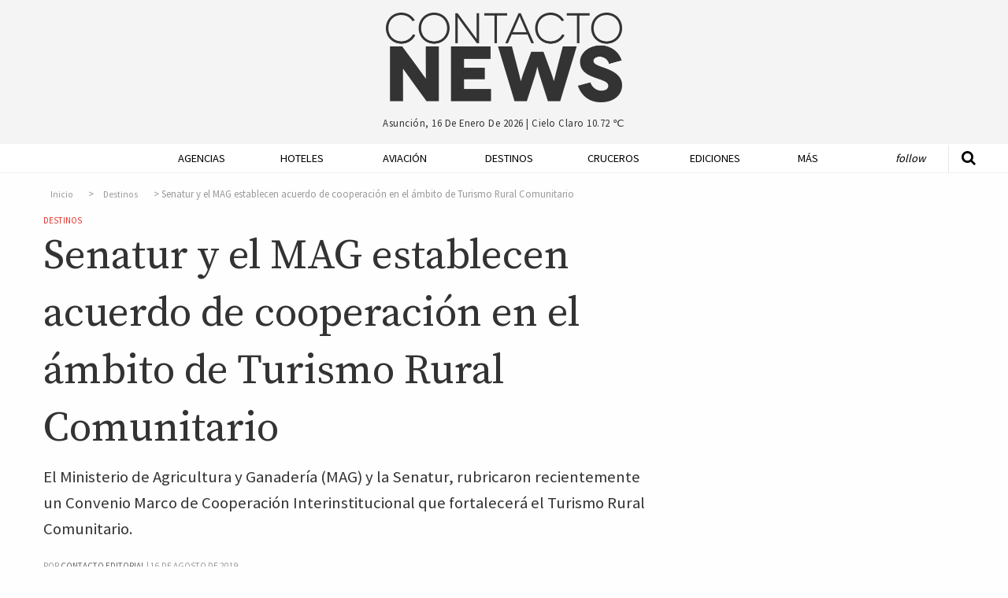

--- FILE ---
content_type: text/html; charset=UTF-8
request_url: https://contactonews.co/noticias/7857-senatur-y-mag-establecen-acuerdo-cooperacion-ambito-turismo-rural-comunitario
body_size: 10138
content:
<!DOCTYPE html>
<html lang="es">
<head>
  <meta charset="UTF-8">
  <meta name="viewport" content="width=device-width">
  <meta charset="utf-8">
  <link rel="canonical" href="https://contactonews.co/noticias/7857-senatur-y-mag-establecen-acuerdo-cooperacion-ambito-turismo-rural-comunitario" />
  <meta name="csrf-token" content="SVI1txFm0my9DbWv1WWQXfe2xHuG3VkmvagECo8w">
  <meta name="ROBOTS" content="INDEX,FOLLOW" />
    <title>Senatur y el MAG establecen acuerdo de cooperación en el ámbito de Turismo Rural Comunitario  - Destinos - Contacto News</title>
  <meta name="description" content="El Ministerio de Agricultura y Ganadería (MAG) y la Senatur, rubricaron recientemente un Convenio Marco de Cooperación Interinstitucional que fortalecerá el Turismo Rural Comunitario.
" />

  <meta name="keywords" content="Senatur, Sofia Montiel, MAG">

  <!-- Open Graph data -->
  <meta property="fb:app_id"             content="563415912195060" />
  <meta property="og:url"                content="https://contactonews.co/noticias/7857-senatur-y-mag-establecen-acuerdo-cooperacion-ambito-turismo-rural-comunitario" />
  <meta property="og:type"               content="article" />
  <meta property="og:title"              content="Senatur y el MAG establecen acuerdo de cooperación en el ámbito de Turismo Rural Comunitario " />
  <meta property="og:description"        content="El Ministerio de Agricultura y Ganadería (MAG) y la Senatur, rubricaron recientemente un Convenio Marco de Cooperación Interinstitucional que fortalecerá el Turismo Rural Comunitario.
 " />
    <meta property="og:image"              content="https://contactonews.co/storage/images/thumb-medium-Firma_con_el_MAG__6_.jpeg" />
  
  <!-- Twitter Card data -->
  <meta name="twitter:card" content="summary_large_image">
  <meta name="twitter:site" content="@contactoeditor">
  <meta name="twitter:creator" content="@rocioevelina">
  <meta name="twitter:title" content="Senatur y el MAG establecen acuerdo de cooperación en el ámbito de Turismo Rural Comunitario ">
  <meta name="twitter:description" content="El Ministerio de Agricultura y Ganadería (MAG) y la Senatur, rubricaron recientemente un Convenio Marco de Cooperación Interinstitucional que fortalecerá el Turismo Rural Comunitario.
 ">
    <meta property="twitter:image"              content="https://contactonews.co/photos/shares/Senatur/Sofia Montiel/Firma_con_el_MAG__6_.jpeg" />
  

  
  <script>
    window.googletag = window.googletag || {cmd: []};
    googletag.cmd.push(function() {
      var adSlot = googletag.defineSlot('/21787765084/Artículo/posicion-flotante', [[300, 600], [300, 250]], 'div-gpt-ad-1596294942308-0').addService(googletag.pubads());
      googletag.defineSlot('/21787765084/Artículo/posicion-relacionadas', [728, 90], 'div-gpt-ad-1575851557040-0').addService(googletag.pubads());
      googletag.defineOutOfPageSlot('/21787765084/Artículo/popup', 'div-gpt-ad-1603049750813-0').addService(googletag.pubads());
      googletag.pubads().enableSingleRequest();
      googletag.pubads().setTargeting('categoria', 'destinos');
      var mapping = googletag.sizeMapping()
        .addSize([1024, 768], [300, 600])
        .addSize([640, 480], [300, 250])
        .build();
      adSlot.defineSizeMapping(mapping);
      googletag.enableServices();
    });
  </script>
  <meta name="facebook-domain-verification" content="xlt4gimhq8pn3avnhu78m1hx7wiedz" />
  <link rel="shortcut icon" href="https://contactonews.co/img/favicon.jpg" type="image/jpeg" sizes="16x16">
  <link rel="stylesheet" href="https://contactonews.co/css/foundation.min.css" media="screen">

  <script async src="https://securepubads.g.doubleclick.net/tag/js/gpt.js"></script>

<!-- Include a polyfill for ES6 Promises (optional) for IE11 and Android browser -->

  	<link rel="stylesheet" type="text/css" href="https://contactonews.co/css/article.css?v=202101131347" lazyload="1">
    <script type="application/ld+json">
  {
    "@context": "http://schema.org",
    "@type": "NewsArticle",
    "mainEntityOfPage": {
      "@type": "WebPage",
      "@id": "https://contactonews.co/destinos"
    },
    "url": "https://contactonews.co/noticias/7857-senatur-y-mag-establecen-acuerdo-cooperacion-ambito-turismo-rural-comunitario",
    "headline": "Senatur y el MAG establecen acuerdo de cooperación en el ámbito de Turismo Rural Comunitario ",
          "image": {
        "@type": "ImageObject",
        "url": "https://contactonews.co/photos/shares/Senatur/Sofia Montiel/Firma_con_el_MAG__6_.jpeg",
        "height": 853,
        "width": 1280
      },
        "datePublished": "2019-08-16 16:06:10",
    "dateModified": "2026-01-16 13:49:33",
    "author": {
      "@type": "Organization",
      "name": "Contacto Editorial"
    },
     "publisher": {
      "@type": "Organization",
      "name": "Contacto News",
      "logo": {
        "@type": "ImageObject",
        "url": "https://contactonews.co/img/big-logo.png"
      }
    },
    "description": "El Ministerio de Agricultura y Ganadería (MAG) y la Senatur, rubricaron recientemente un Convenio Marco de Cooperación Interinstitucional que fortalecerá el Turismo Rural Comunitario.
 "
  }
</script>
  <script type="text/javascript">
  function getDiv(id, wantClass) {
    return wantClass == true ? '.' + id : '#' + id;
  }
  function printBanner(section, position, divId, wantClass = false){
    
    var div = getDiv(divId, wantClass);

    document.addEventListener("DOMContentLoaded", function(event) {
      $.ajax({
        url: '/api/banners/' + section + '/' + position,
        type: 'GET',
        dataType: 'json',
      })
      .done(function(response) {
        if(response != false){
          if(response.analytics !== undefined){
            $(div).append(response.script);
          } else {
            var image = response.image;
            var mobileImage = response.image;

            if(response.mobile_image){
              mobileImage = response.mobile_image;  
            }
            
            var anchor = '<a href="' + response.url + '"onclick="setClick(' + response.id + ')"target="_blank"> <picture> <source srcset="/storage/' + mobileImage + '" media="(max-width: 400px)"> <source srcset="/storage/' + image + '"> <img src="/storage/' + image + '" alt="' + response.title + '"/> </picture> </a>';
            $(div).append(anchor);
          }
        }
      });
    });
  }

  function setClick(banner){
    $.ajax({
      url: '/api/banners/click/' + banner,
      type: 'POST',
      dataType: 'json',
      data: {param1: 'value1'},
    })
    .done(function(response) {
      console.log(response);
    });
  }

  </script>
  <!-- Google tag (gtag.js) -->
  <script async src="https://www.googletagmanager.com/gtag/js?id=G-1QVFQ3QCXH"></script>
  <script>
    window.dataLayer = window.dataLayer || [];
    function gtag(){dataLayer.push(arguments);}
    gtag('js', new Date());

    gtag('config', 'G-1QVFQ3QCXH');
  </script>
 </head>
<body>

<!-- Google Tag Manager (noscript) -->
<noscript><iframe src="https://www.googletagmanager.com/ns.html?id=GTM-NZM7FZ7"
height="0" width="0" style="display:none;visibility:hidden"></iframe></noscript>
<!-- End Google Tag Manager (noscript) -->

  <header id="header" class="hide-mobile">
    <div class="row">
      <div class="small-offset-4 large-offset-4 small-4 big-logo">
        <a href="https://contactonews.co"><img src="https://contactonews.co/img/big-logo.png" alt="Logo Contacto News"></a>
      </div>

      <div class="small-offset-4 large-offset-4 small-4 weather-info">
        <p>Asunción, 16 de enero de 2026 | <span class="weather">cielo claro 10.72 ℃</span></p>
      </div>

      
    </div>
  </header>

  <div class="top-bar-container hide-for-large" data-sticky-container>
  <div class="sticky sticky-topbar" data-sticky data-top-anchor="header:bottom" data-options="marginTop: 0; stickyOn: small;">

  <div class="top-bar">
    <div class="top-bar-title">
      <span data-responsive-toggle="responsive-menu" data-hide-for="large">
        <button class="fa fa-bars button-toggle" type="button" data-toggle></button>
      </span>
      <a class="go-home show-for-small-only" href="https://contactonews.co" ><img src="https://contactonews.co/img/medium-logo.png" alt="Logo Contacto News"></a>
      <a class="go-home show-for-medium-only" href="https://contactonews.co" ><img class="small-logo" src="https://contactonews.co/img/medium-logo.png" alt="Logo Contacto News"></a>
    </div>
    <div id="responsive-menu">
      <div class="row">
        <div class="small-12 columns">
            <ul class="vertical medium-horizontal menu" data-responsive-menu="drilldown medium-dropdown">
              <li><a href="https://contactonews.co/agencias-de-viajes-y-operadores">Agencias</a></li>
              <li><a href="https://contactonews.co/hoteles">Hoteles</a></li>
              <li><a href="https://contactonews.co/aviacion">Aviación</a></li>
              <li><a href="https://contactonews.co/destinos">Destinos</a></li>
              <li><a href="https://contactonews.co/cruceros">Cruceros</a></li>
              <li><a href="https://contactonews.co/ediciones">Ediciones</a></li>
              <li>
                <a href="#">Más</a>
                <ul class="vertical menu">
                                      <li><a href="https://contactonews.co/archivo" class="submenu-item">Archivo</a></li>
                                      <li><a href="https://contactonews.co/asociaciones" class="submenu-item">Asociaciones</a></li>
                                      <li><a href="https://contactonews.co/rent-a-car" class="submenu-item">Rent a Car</a></li>
                                      <li><a href="https://contactonews.co/transporte" class="submenu-item">Transporte</a></li>
                                      <li><a href="https://contactonews.co/bolsa-de-trabajo" class="submenu-item">Bolsa de Trabajo</a></li>
                                      <li><a href="https://contactonews.co/tecnologia" class="submenu-item">Tecnología</a></li>
                                      <li><a href="https://contactonews.co/asistencia-al-viajero" class="submenu-item">Asistencia al Viajero</a></li>
                                      <li><a href="https://contactonews.co/eventos" class="submenu-item">Eventos</a></li>
                                      <li><a href="https://contactonews.co/carta-de-lectores" class="submenu-item">Carta de Lectores</a></li>
                                  </ul>
              </li>
              <li class="follow">
                <a href="#">Follow</a>
                <ul class="vertical menu">
                  <li><a href="https://twitter.com/contactonewspy" target="_blank" title="Siguenos en Twitter"><i class="fa fa-twitter" aria-hidden="true"></i> Siguenos en Twitter</a></li>
                  <li><a href="https://www.facebook.com/contactonews/" target="_blank" title="Siguenos en Facebook"><i class="fa fa-facebook-official" aria-hidden="true"></i> Siguenos en Facebook</a></li>
                  <li><a href="https://www.instagram.com/contactonews/" target="_blank" title="Siguenos en Instagram"><i class="fa fa-instagram" aria-hidden="true"></i> Siguenos en Instagram</a></li>
                  <li><a href="https://www.youtube.com/channel/UC3tWN3KpjKvT9zExpTnRKjw" target="_blank" title="Siguenos en Youtube"><i class="fa fa-youtube" aria-hidden="true"></i> Suscribite a Nuestro Canal</a></li>
                  <li><a href="#" data-open="subscriptionModal"><i class="fa fa-envelope" aria-hidden="true"></i> Newsletter Sign Up</a></li>
                </ul>
              </li>
            </ul>
        </div>

        <div class="small-12 columns top-bar-form">
            <form method="GET" action="https://contactonews.co/buscar" accept-charset="UTF-8">
              <div class="row">
                <div class="small-8 medium-8 columns">
                  <input type="text" value="" name="query" placeholder="Buscar">
                </div>
                <div class="small-4 medium-4 columns">
                  <button type="submit" class="button">Buscar</button>
                </div>
              </div>
            </form>
            <p>Asunción, 16 de enero de 2026 | <span class="weather">cielo claro 10.72 ℃</span></p>
        </div>
      </div>
    </div>
  </div>
</div>
</div>  <div class="show-for-large" data-sticky-container>
    <div class="menu-container" data-sticky data-options="marginTop:0;" data-top-anchor="header:bottom" style="width:100%">
        <div class="row">
          <div class="small-12 large 12 columns">
            <div class="mobile-menu-button">
                  <a id="mmt" href="#"><i class="fa fa-bars" aria-hidden="true"></i>&nbsp;</a>
                </div>
            <nav class="js-nav">

              <ul class="dropdown vertical medium-horizontal menu expanded" data-dropdown-menu>
                <li class="header-search">
                  <form method="GET" action="https://contactonews.co/buscar" accept-charset="UTF-8">
                    <a class="st" href="#"><i class="fa fa-search" aria-hidden="true"></i></a>
                    <input type="text" id="input-search" name="query" value="" placeholder="Buscar">
                  </form>
                </li>
                <li class="small-logo"><a href="https://contactonews.co" ><img src="https://contactonews.co/img/small-logo.png" alt="Logo Contacto News"></a></li>
                <li><a href="https://contactonews.co/agencias-de-viajes-y-operadores">Agencias</a></li>
                <li><a href="https://contactonews.co/hoteles">Hoteles</a></li>
                <li><a href="https://contactonews.co/aviacion">Aviación</a></li>
                <li><a href="https://contactonews.co/destinos">Destinos</a></li>
                <li><a href="https://contactonews.co/cruceros">Cruceros</a></li>
                <li><a href="https://contactonews.co/ediciones">Ediciones</a></li>
                <li class="dropdown">
                  <a href="#">Más</a>
                  <ul class="menu">
                                          <li><a href="https://contactonews.co/archivo" class="submenu-item">Archivo</a></li>
                                          <li><a href="https://contactonews.co/asociaciones" class="submenu-item">Asociaciones</a></li>
                                          <li><a href="https://contactonews.co/rent-a-car" class="submenu-item">Rent a Car</a></li>
                                          <li><a href="https://contactonews.co/transporte" class="submenu-item">Transporte</a></li>
                                          <li><a href="https://contactonews.co/bolsa-de-trabajo" class="submenu-item">Bolsa de Trabajo</a></li>
                                          <li><a href="https://contactonews.co/tecnologia" class="submenu-item">Tecnología</a></li>
                                          <li><a href="https://contactonews.co/asistencia-al-viajero" class="submenu-item">Asistencia al Viajero</a></li>
                                          <li><a href="https://contactonews.co/eventos" class="submenu-item">Eventos</a></li>
                                          <li><a href="https://contactonews.co/carta-de-lectores" class="submenu-item">Carta de Lectores</a></li>
                                      </ul>
                </li>
                <li class="follow dropdown">
                  <a href="#">Follow</a>
                  <ul class="menu">
                    <li>
                      <div class="social">
                          <a href="https://twitter.com/contactonewspy" target="_blank" title="Siguenos en Twitter"><i class="fa fa-twitter" aria-hidden="true"></i></a>
                          <a href="https://www.facebook.com/contactonews/" target="_blank" title="Siguenos en Facebook"><i class="fa fa-facebook-official" aria-hidden="true"></i></a>
                          <a href="https://www.instagram.com/contactonews/" target="_blank" title="Siguenos en Instagram"><i class="fa fa-instagram" aria-hidden="true"></i></a>
                          <a href="https://www.youtube.com/channel/UC3tWN3KpjKvT9zExpTnRKjw" target="_blank" title="Siguenos en Youtube"><i class="fa fa-youtube" aria-hidden="true"></i></a>
                      </div>
                    </li>
                    
                    <li class="button"><a href="#" data-open="subscriptionModal">Newsletter Sign Up</a></li>
                  </ul>
                </li>
              </ul>

            </nav>
          </div>
        </div>
    </div>
  </div>

      

  <section class="article">
    <div class="row">
      <div id="article-container" class="small-12 large-8 column">
        <article>
          <div class="article-info">

              <nav aria-label="breadcrumb">
        <ol class="breadcrumb">
            
                                    <li class="breadcrumb-item"><a href="https://contactonews.co">Inicio</a></li>
                
            
                                    <li class="breadcrumb-item"><a href="https://contactonews.co/destinos">Destinos</a></li>
                
            
                                    <li class="breadcrumb-item active">Senatur y el MAG establecen acuerdo de cooperación en el ámbito de Turismo Rural Comunitario </li>
                
                    </ol>
    </nav>


              <div class="category in-article"><a href="https://contactonews.co/destinos">Destinos</a></div>
              <h1 class="article-title">Senatur y el MAG establecen acuerdo de cooperación en el ámbito de Turismo Rural Comunitario </h1>
              <p class="article-blurb">El Ministerio de Agricultura y Ganadería (MAG) y la Senatur, rubricaron recientemente un Convenio Marco de Cooperación Interinstitucional que fortalecerá el Turismo Rural Comunitario.
 </p>
                              <span class="pb-byline author" itemprop="author" itemscope="" itemtype="http://schema.org/Organization">Por <a href="https://contactonews.co/autor/contacto-editorial"><span itemprop="name">Contacto Editorial</span></a> | </span>
                                <span class="publish-date">16 de agosto de 2019</span>

              <div class="social">
    <a  data-open="mailModal" title="Enviar por mail"><i class="fa fa-envelope" aria-hidden="true"></i></a>
    <a href="#" onclick="javascript:shareTwitter('https://contactonews.co/noticias/7857-senatur-y-mag-establecen-acuerdo-cooperacion-ambito-turismo-rural-comunitario', 'https://contactonews.co/photos/shares/Senatur/Sofia Montiel/Firma_con_el_MAG__6_.jpeg')" title="Compartir por Twitter" rel="noopener"><i class="fa fa-twitter" aria-hidden="true"></i></a>
    <a href="#" onclick="javascript:shareFacebook('https://contactonews.co/noticias/7857-senatur-y-mag-establecen-acuerdo-cooperacion-ambito-turismo-rural-comunitario')" title="Compartir por Facebook"><i class="fa fa-facebook-official" aria-hidden="true" rel="noopener"></i></a>
    <a href="whatsapp://send?text=https://contactonews.co/noticias/7857-senatur-y-mag-establecen-acuerdo-cooperacion-ambito-turismo-rural-comunitario" title="Compartir por Whatsapp"><i class="fa fa-whatsapp" aria-hidden="true" rel="noopener"></i></a>
    <a href="#" onclick="printArticle()" title="Imprimir Página" rel="nofollow"><i class="fa fa-print" aria-hidden="true"></i></a>
</div>
                              <figure>
    <img src="https://contactonews.co/storage/images/thumb-large-Firma_con_el_MAG__6_.jpeg" alt="Denis Lichi Ayala y Sofia Montiel">
            <figcaption>Denis Lichi Ayala y Sofia Montiel</figcaption>
        </figure>
              
              

          </div>
          <div class="article-content main-content">
              <p>Denis Lichi Ayala, ministro de Agricultura y Ganadería, y la ministra de Turismo, Sofía Montiel de Afara, afirmaron a través de este acuerdo su compromiso de trabajar conjuntamente el Turismo de Naturaleza, en las áreas Rurales, Deportivas y de Aventura.</p>
<p><em>“Todas las tareas ya iniciadas están enmarcadas en el Plan Nacional de Turismo Rural Comunitario 2013/2023, una herramienta que marca las pautas esenciales para promover el turismo, involucrando a las comunidades, mediante una organización adecuada que les permita aprovechar el entorno y los recursos con que cuentan”,</em> señaló en la ocasión la <strong>ministra Montiel.</strong></p>
<p>Aseguró también, que esta alianza beneficiará a la población rural, a las personas que están invirtiendo en mejorar sus establecimientos y sus huertas orgánicas, mostrando la riqueza natural que poseen, para posteriormente vincular estos productos al turismo.</p>
<p>Por su parte, el ministro de Agricultura manifestó que nuestro país tiene mucho que mostrar en lo que respecta al turismo interno y se debe preparar e instruir a los pequeños productores en materia turística, sabiendo que el alimento fresco, desde su cultivo hasta su uso en la gastronomía local, es un elemento que cautiva al turista extranjero.</p>
<p>A través de este convenio, las instituciones podrán brindar asesoría y asistencia técnica, capacitaciones e intercambios de conocimiento, promoviendo el desarrollo turístico en el ámbito rural, que permitan conocer la utilización de procesos y tecnologías en el sector agropecuario y/o ganadero.<br />Así también, se contribuirá al mejoramiento de la competitividad del turismo en el ámbito rural y se generarán acciones que vinculen a los productores locales, en el marco del desarrollo del Programa Nacional de Turismo Gastronómico del Paraguay. </p>
          </div>

          <div class="article-tags">
                          <a href="https://contactonews.co/etiquetas/senatur">Senatur</a>
                          <a href="https://contactonews.co/etiquetas/mag">MAG</a>
                      </div>

          <p class="section-title">Compartir</p>
          <div class="social">
    <a  data-open="mailModal" title="Enviar por mail"><i class="fa fa-envelope" aria-hidden="true"></i></a>
    <a href="#" onclick="javascript:shareTwitter('https://contactonews.co/noticias/7857-senatur-y-mag-establecen-acuerdo-cooperacion-ambito-turismo-rural-comunitario', 'https://contactonews.co/photos/shares/Senatur/Sofia Montiel/Firma_con_el_MAG__6_.jpeg')" title="Compartir por Twitter" rel="noopener"><i class="fa fa-twitter" aria-hidden="true"></i></a>
    <a href="#" onclick="javascript:shareFacebook('https://contactonews.co/noticias/7857-senatur-y-mag-establecen-acuerdo-cooperacion-ambito-turismo-rural-comunitario')" title="Compartir por Facebook"><i class="fa fa-facebook-official" aria-hidden="true" rel="noopener"></i></a>
    <a href="whatsapp://send?text=https://contactonews.co/noticias/7857-senatur-y-mag-establecen-acuerdo-cooperacion-ambito-turismo-rural-comunitario" title="Compartir por Whatsapp"><i class="fa fa-whatsapp" aria-hidden="true" rel="noopener"></i></a>
    <a href="#" onclick="printArticle()" title="Imprimir Página" rel="nofollow"><i class="fa fa-print" aria-hidden="true"></i></a>
</div>

					<div id="printable"></div>

        </article>
        <div class="ad-container">
          <div class="ad ad-full">
            <!-- /21787765084/Artículo/posicion-relacionadas -->
          <div id='div-gpt-ad-1575851557040-0' style='width: 728px; height: 90px;'>
              <script>
                googletag.cmd.push(function() { googletag.display('div-gpt-ad-1575851557040-0'); });
              </script>
            </div>
          </div>
        </div>

      </div>
      <div class="small-12 large-4 column right floating" data-sticky-container>
        <div class="sticky-ad sticky" data-sticky data-sticky-on="large"  data-anchor="article-container">
            <div class="ad ad-side">
              <!-- /21787765084/Artículo/posicion-flotante -->
              <div id='div-gpt-ad-1596294942308-0' style='width: 300px; min-height: 250px;'>
                <script>
                  googletag.cmd.push(function() { googletag.display('div-gpt-ad-1596294942308-0'); });
                </script>
              </div>
            </div>
        </div>
      </div>
    </div>
    <div class="row">
      <div class="small-12 large-12 column">

        <h5 class="section-title"><span>Articulos Relacionados</span></h5>
        <div class="row related">
                    <div class="small-12 medium-3 large-3 column">
            <article>
              <div class="image">
                <a href="https://contactonews.co/noticias/14681-paraguay-presento-su-plan-estrategico-turismo-reuniones-paraguay-2025-2028">
                  <figure class="figure-related">
                    <img src="https://contactonews.co/storage/images/thumb-small-WhatsApp Image 2025-12-30 at 20.53.37.jpeg" alt="Paraguay presentó su Plan Estratégico de Turismo de Reuniones de Paraguay 2025–2028 ">
                  </figure>
                </a>
              </div>
              <div class="text">
                                  <a class="list-item-title" href="https://contactonews.co/noticias/14681-paraguay-presento-su-plan-estrategico-turismo-reuniones-paraguay-2025-2028">Paraguay presentó su Plan Estratégico de Turismo de Reuniones de Paraguay 2025–2028 </a>
                              </div>
            </article>
          </div>
                    <div class="small-12 medium-3 large-3 column">
            <article>
              <div class="image">
                <a href="https://contactonews.co/noticias/14678-ministra-turismo-presenta-informe-gestion">
                  <figure class="figure-related">
                    <img src="https://contactonews.co/storage/images/thumb-small-Angie Informe.jpeg" alt="Ministra de Turismo presenta informe de gestión">
                  </figure>
                </a>
              </div>
              <div class="text">
                                  <a class="list-item-title" href="https://contactonews.co/noticias/14678-ministra-turismo-presenta-informe-gestion">Ministra de Turismo presenta informe de gestión</a>
                              </div>
            </article>
          </div>
                    <div class="small-12 medium-3 large-3 column">
            <article>
              <div class="image">
                <a href="https://contactonews.co/noticias/14667-vivi-paraguari-una-propuesta-disfrutar-destino-tres-dias-atractivas-experiencias">
                  <figure class="figure-related">
                    <img src="https://contactonews.co/storage/images/thumb-small-VIVI PARAGUARI 2.jpg" alt="Viví Paraguarí, una propuesta para disfrutar el destino en tres días de atractivas experiencias ">
                  </figure>
                </a>
              </div>
              <div class="text">
                                  <a class="list-item-title" href="https://contactonews.co/noticias/14667-vivi-paraguari-una-propuesta-disfrutar-destino-tres-dias-atractivas-experiencias">Viví Paraguarí, una propuesta para disfrutar el destino en tres días de atractivas experiencias </a>
                              </div>
            </article>
          </div>
                    <div class="small-12 medium-3 large-3 column">
            <article>
              <div class="image">
                <a href="https://contactonews.co/noticias/14652-paraguay-es-designado-como-sede-la-secretaria-tecnica-del-camino-los-jesuitas-sudamerica">
                  <figure class="figure-related">
                    <img src="https://contactonews.co/storage/images/thumb-small-ONU TURISMO JESUITAS (2).jpg" alt="Paraguay es designado como sede de la Secretaría Técnica del Camino de los Jesuitas en Sudamérica">
                  </figure>
                </a>
              </div>
              <div class="text">
                                  <a class="list-item-title" href="https://contactonews.co/noticias/14652-paraguay-es-designado-como-sede-la-secretaria-tecnica-del-camino-los-jesuitas-sudamerica">Paraguay es designado como sede de la Secretaría Técnica del Camino de los Jesuitas en Sudamérica</a>
                              </div>
            </article>
          </div>
                  </div>
      </div>

      <div class="small-12 large-3 column">

        <div class="line medium show-for-small-only"></div>

        
      </div>

      <div class="small-12 large-8 column">
          <div class="article-comments">
            <h5 class="section-title"><span>Comentarios</span></h5>
            <div 
              class="fb-comments" 
              data-href="https://contactonews.co/noticias/7857-senatur-y-mag-establecen-acuerdo-cooperacion-ambito-turismo-rural-comunitario" 
              data-width="100%" 
              data-numposts="5"></div>
          </div>
        </div>
        <div class="small-12 large-4 column">

        </div>
    </div>

    
    </section>

    <!-- /21787765084/Artículo/popup -->
    <div id='div-gpt-ad-1603049750813-0'>
      <script>
        googletag.cmd.push(function() { googletag.display('div-gpt-ad-1603049750813-0'); });
      </script>
    </div>


    <footer>

    <div class="row">
      <div class="small-4 large-2 column">
        <a href="http://contactoeditorial.com/"><img src="https://contactonews.co/img/Contacto-Editorial-Logo-Curvas-blanco-negro.png" alt="Logo Contacto Editorial"></a>
      </div>

      <div class="small-8 large-10 column">
        <nav>
          <ul class="menu  align-left" data-dropdown-menu>
            <li class="first"><a href="https://contactonews.co/propiedad-intelectual">Propiedad Intelectual</a></li>
            <li><a href="https://contactonews.co/contacto">Contactenos</a></li>
            <li><a href="https://contactonews.co/sitemap">Mapa del Sitio</a></li>
            <li><a href="https://contactonews.co/terminos-y-condiciones">Terminos y condiciones</a></li>
            <li><a href="https://contactonews.co/quienes-somos">Quienes Somos</a></li>
            <li class="dropdown">
              <a href="#">Otros Sitios</a>
              <ul class="menu">
                <li><a href="http://contactoeditorial.com/">Contacto Editorial</a></li>
                <li><a href="https://bonvivant.com.py/">Bonvivant</a></li>
                <li><a href="https://vamos.com.py/">Vamos</a></li>
                <li><a href="https://www.hotelier.com.py">Hotelier</a></li>
              </ul>
            </li>
          </ul>
        </nav>

        <p class="copy">Contacto Editorial - 2026 - Asunción - Paraguay</p>
      </div>
    </div>
  </footer>

  <div class="tiny reveal" id="mailModal" data-reveal>
	<h2>Enviar por mail</h2>
	<div class="formModal">
		<form method="POST" action="https://contactonews.co/api/email/send" accept-charset="UTF-8" id="email_send"><input name="_token" type="hidden" value="SVI1txFm0my9DbWv1WWQXfe2xHuG3VkmvagECo8w">
			<input placeholder="Su nombre" name="name" type="text" value="">
			<input placeholder="Email de destino" name="email" type="email" value="">
			<textarea placeholder="Escriba su comentario" name="message" cols="50" rows="10"></textarea>
			
			<div class="captcha" id="recaptcha-mail"></div>

			<input name="article_id" type="hidden" value="7857">
			<input class="button" type="submit" value="Enviar">
		</form>
	</div>

	<div class="loadingModal">
		<img src="https://contactonews.co/img/loader.gif" alt="Loading..." />
	</div>

	<button class="close-button" data-close aria-label="Close reveal" type="button">
		<span aria-hidden="true">&times;</span>
	</button>
</div>


<div class="tiny reveal" id="subscriptionModal" data-reveal>
	<div class="row">
		<div class="small-12 large-12 columns text-center">
			<img class="newsletter-img" src="https://contactonews.co/img/Contacto-Editorial-Logo-Curvas-blanco-negro.png" alt="Logo de Contacto Editorial para Suscripcion de Newsletter">
		</div>

		<div class="small-12 large-12 columns text-center">
			<h2 class="newsletter-title">Suscribase a nuestro newsletter</h2>
			<div id="mailchimp-form-container">

				<div id="mc_embed_signup">
					<div class="text-center">
						<p>Recibí todos los viernes las noticias más importantes de la semana, y si sos de Paraguay ofertas exclusivas para nuestros lectores. </p>
						<form action="//contactoenvios.us15.list-manage.com/subscribe/post?u=e0e37a43acc62d4fc0852677c&amp;id=a7c751900b" method="post" id="mc-embedded-subscribe-form" name="mc-embedded-subscribe-form" class="validate" target="_blank" novalidate>
							<div id="mc_embed_signup_scroll">
								
								<div class="mc-field-group">
									<input type="email" placeholder="Email *" value="" name="EMAIL" class="required email" id="mce-EMAIL" aria-label="Ingrese su email (campo requerido)">
								</div>
							</div>
							

								

								<div id="mce-responses" class="clear">
									<div class="response" id="mce-error-response" style="display:none"></div>
									<div class="response" id="mce-success-response" style="display:none"></div>
								</div>    <!-- real people should not fill this in and expect good things - do not remove this or risk form bot signups-->
								<div style="position: absolute; left: -5000px;" aria-hidden="true"><input type="text" name="b_e0e37a43acc62d4fc0852677c_a7c751900b" tabindex="-1" value=""></div>

								<div id="mc-submit">
									<div class="clear"><input type="submit" value="Suscribirme" name="subscribe" id="mc-embedded-subscribe" class="button"></div>
								</div>

							</div>
						</form>
					</div>
				</div>

			</div>
		</div>
		<!--End mc_embed_signup-->

	<button class="close-button" data-close aria-label="Close reveal" type="button">
		<span aria-hidden="true">&times;</span>
	</button>
</div>

<div class="small reveal" id="subscriptionMagazineModal" data-reveal>
	<h2>SUSCRIBASE A NUESTRA REVISTA CONTACTO TURISTICO</h2>

	<p>Distribución impresa gratuita dentro del territorio Paraguayo. ¿Fuera de Paraguay? <a href="https://contactonews.co/suscribirse/revista">Click aqui para recibir edición online</a></p>

	<form method="POST" action="https://contactonews.co/api/suscribe/magazine" accept-charset="UTF-8" id="subscription_send"><input name="_token" type="hidden" value="SVI1txFm0my9DbWv1WWQXfe2xHuG3VkmvagECo8w">

		<label for="name">Nombre y Apellido</label>
		<input placeholder="Nombre y Apellido" name="name" type="text" value="" id="name">

		<label for="company">Empresa</label>
		<input placeholder="Empresa" name="company" type="text" value="" id="company">

		<label for="email">Email</label>
		<input placeholder="Email" name="email" type="email" value="" id="email">

		<label for="phone">Tel&eacute;fono</label>
		<input placeholder="Teléfono" name="phone" type="text" value="" id="phone">

		<label for="address">Direcci&oacute;n 1</label>
		<input placeholder="Dirección 1" name="address" type="text" value="" id="address">

		<label for="address2">Direcci&oacute;n 2</label>
		<input placeholder="Dirección 2" name="address2" type="text" value="" id="address2">

		<label for="city">Ciudad</label>
		<input placeholder="Ciudad" name="city" type="text" value="" id="city">

		<div class="captcha" id="recaptcha-magazine"></div>

		<input class="button" type="submit" value="Suscribirme">

	</form>

	<button class="close-button" data-close aria-label="Close reveal" type="button">
		<span aria-hidden="true">&times;</span>
	</button>
</div>

<script type="text/x-handlebars-template" id='mailchimp-template'>
	<div class="clear"><input type="submit" value="Subscribe" name="subscribe" id="mc-embedded-subscribe" class="button"></div>
</script>
  <script src="https://contactonews.co/js/jquery.js"></script>
  <script src="https://contactonews.co/js/vendor/foundation.min.js"></script>
  <script async src="https://cdnjs.cloudflare.com/ajax/libs/core-js/2.4.1/core.min.js"></script>
  <script async src="https://cdn.jsdelivr.net/sweetalert2/6.6.2/sweetalert2.min.js"></script>
  <script src="https://cdnjs.cloudflare.com/ajax/libs/vanilla-lazyload/7.2.0/lazyload.transpiled.min.js"></script>
  <script async src="//platform.twitter.com/widgets.js" charset="utf-8"></script>
 <script type="text/javascript">
  //   </script>

  <script async type='text/javascript' src='https://contactonews.co/js/mailchimp.js'></script>
  <script async type='text/javascript' src='https://contactonews.co/js/mc-validate.js'></script>
  <script type="text/javascript" src="https://cdnjs.cloudflare.com/ajax/libs/handlebars.js/4.0.10/handlebars.min.js"></script>
  <script src="https://contactonews.co/js/scripts.min.js"></script>
  <script type="text/javascript" src="https://printjs-4de6.kxcdn.com/print.min.js" async></script>

<div id="fb-root"></div>
<script async defer crossorigin="anonymous" src="https://connect.facebook.net/es_LA/sdk.js#xfbml=1&version=v14.0&appId=563415912195060&autoLogAppEvents=1" nonce="yOaCI22n"></script>

  <script>window.twttr = (function(d, s, id) {
    var js, fjs = d.getElementsByTagName(s)[0],
      t = window.twttr || {};
    if (d.getElementById(id)) return t;
    js = d.createElement(s);
    js.id = id;
    js.src = "https://platform.twitter.com/widgets.js";
    fjs.parentNode.insertBefore(js, fjs);

    t._e = [];
    t.ready = function(f) {
      t._e.push(f);
    };

    return t;
  }(document, "script", "twitter-wjs"));</script>
<script type="text/javascript">
	function printArticle(){
		var json = {"id":7857,"title":"Senatur y el MAG establecen acuerdo de cooperaci\u00f3n en el \u00e1mbito de Turismo Rural Comunitario ","alias":"7857-senatur-y-mag-establecen-acuerdo-cooperacion-ambito-turismo-rural-comunitario","summary":"El Ministerio de Agricultura y Ganader\u00eda (MAG) y la Senatur, rubricaron recientemente un Convenio Marco de Cooperaci\u00f3n Interinstitucional que fortalecer\u00e1 el Turismo Rural Comunitario.\r\n ","description":"<p>Denis Lichi Ayala, ministro de Agricultura y Ganader&iacute;a, y la ministra de Turismo, Sof&iacute;a Montiel de Afara, afirmaron a trav&eacute;s de este acuerdo su compromiso de trabajar conjuntamente el Turismo de Naturaleza, en las &aacute;reas Rurales, Deportivas y de Aventura.<\/p>\r\n<p><em>&ldquo;Todas las tareas ya iniciadas est&aacute;n enmarcadas en el Plan Nacional de Turismo Rural Comunitario 2013\/2023, una herramienta que marca las pautas esenciales para promover el turismo, involucrando a las comunidades, mediante una organizaci&oacute;n adecuada que les permita aprovechar el entorno y los recursos con que cuentan&rdquo;,<\/em> se&ntilde;al&oacute; en la ocasi&oacute;n la <strong>ministra Montiel.<\/strong><\/p>\r\n<p>Asegur&oacute; tambi&eacute;n, que esta alianza beneficiar&aacute; a la poblaci&oacute;n rural, a las personas que est&aacute;n invirtiendo en mejorar sus establecimientos y sus huertas org&aacute;nicas, mostrando la riqueza natural que poseen, para posteriormente vincular estos productos al turismo.<\/p>\r\n<p>Por su parte, el ministro de Agricultura manifest&oacute; que nuestro pa&iacute;s tiene mucho que mostrar en lo que respecta al turismo interno y se debe preparar e instruir a los peque&ntilde;os productores en materia tur&iacute;stica, sabiendo que el alimento fresco, desde su cultivo hasta su uso en la gastronom&iacute;a local, es un elemento que cautiva al turista extranjero.<\/p>\r\n<p>A trav&eacute;s de este convenio, las instituciones podr&aacute;n brindar asesor&iacute;a y asistencia t&eacute;cnica, capacitaciones e intercambios de conocimiento, promoviendo el desarrollo tur&iacute;stico en el &aacute;mbito rural, que permitan conocer la utilizaci&oacute;n de procesos y tecnolog&iacute;as en el sector agropecuario y\/o ganadero.<br \/>As&iacute; tambi&eacute;n, se contribuir&aacute; al mejoramiento de la competitividad del turismo en el &aacute;mbito rural y se generar&aacute;n acciones que vinculen a los productores locales, en el marco del desarrollo del Programa Nacional de Turismo Gastron&oacute;mico del Paraguay. <\/p>","metakey":"Senatur, Sofia Montiel, MAG","metadesc":"El Ministerio de Agricultura y Ganader\u00eda (MAG) y la Senatur, rubricaron recientemente un Convenio Marco de Cooperaci\u00f3n Interinstitucional que fortalecer\u00e1 el Turismo Rural Comunitario.\r\n","hits":3703,"section_id":12,"user_id":1,"created_at":"2019-08-16T16:06:10.000000Z","updated_at":"2026-01-16T13:49:33.000000Z","status":1,"title_cover":"","type":"article","social_title":"","is_branded_content":0,"brand":null,"brand_video":null,"section":{"id":12,"title":"Destinos","description":"Conozca m\u00e1s acerca de las noticias tur\u00edsticas de destinos y oficinas de turismo, lea lo m\u00e1s importante en esta secci\u00f3n.","created_at":"2017-05-16T13:08:05.000000Z","updated_at":"2017-11-07T14:56:54.000000Z","alias":"destinos","status":1,"important":1,"type":"article","google_news":1,"parent_id":null},"images":[{"id":4831,"title":"Denis Lichi Ayala y Sofia Montiel","image":"\/photos\/shares\/Senatur\/Sofia Montiel\/Firma_con_el_MAG__6_.jpeg","width":1280,"height":853,"size":215764,"created_at":"2019-08-16T16:06:10.000000Z","updated_at":"2019-08-16T16:06:10.000000Z","sort":null,"storage":0,"pivot":{"article_id":7857,"image_id":4831},"thumbs":[{"id":19554,"image_id":4831,"height":"573.109375","width":"860","size":"135635","type":"large","file":"images\/thumb-large-Firma_con_el_MAG__6_.jpeg","created_at":"2019-08-16T16:06:10.000000Z","updated_at":"2019-08-16T16:06:10.000000Z"},{"id":19555,"image_id":4831,"height":"399.84375","width":"600","size":"78833","type":"medium","file":"images\/thumb-medium-Firma_con_el_MAG__6_.jpeg","created_at":"2019-08-16T16:06:10.000000Z","updated_at":"2019-08-16T16:06:10.000000Z"},{"id":19556,"image_id":4831,"height":"199.921875","width":"300","size":"25953","type":"small","file":"images\/thumb-small-Firma_con_el_MAG__6_.jpeg","created_at":"2019-08-16T16:06:10.000000Z","updated_at":"2019-08-16T16:06:10.000000Z"},{"id":19557,"image_id":4831,"height":"199.921875","width":"300","size":"27267","type":"square","file":"images\/thumb-square-Firma_con_el_MAG__6_.jpeg","created_at":"2019-08-16T16:06:10.000000Z","updated_at":"2019-08-16T16:06:10.000000Z"}]}],"tags":[{"tag_id":165,"name":"Senatur","normalized":"senatur","created_at":"2017-07-05T11:58:55.000000Z","updated_at":"2017-07-10T16:49:51.000000Z","description":"\u00daltimas noticias relacionadas con la Secretaria Nacional de Turismo del Paraguay. ","pivot":{"taggable_type":"App\\Article","taggable_id":7857,"tag_id":165,"created_at":"2019-08-16T16:06:10.000000Z","updated_at":"2019-08-16T16:06:10.000000Z"}},{"tag_id":1145,"name":"MAG","normalized":"mag","created_at":"2019-08-16T16:06:10.000000Z","updated_at":"2019-08-16T16:06:10.000000Z","description":null,"pivot":{"taggable_type":"App\\Article","taggable_id":7857,"tag_id":1145,"created_at":"2019-08-16T16:06:10.000000Z","updated_at":"2019-08-16T16:06:10.000000Z"}}]};
		$('#printable').append('<h1>' + json.title + '</h1>');
		$('#printable').append('<p>' + json.summary + '</p>');
		$('#printable').append(json.description);
		printJS({
			printable: 'printable',
			type: 'html'
		});
		$('#printable').html('');
		return false;
	}

</script>

   <script src="https://www.google.com/recaptcha/api.js?hl=es" async defer></script>


  <script type="text/javascript">
     var captchaMail; 
     var captchaVideo; 
     var captchaMailchimp; 
     var captchaMagazine; 
     $(document).on('open.zf.reveal', '[data-reveal]', function(){
        var modal = $(this);
        var id    = modal.find('.captcha').attr('id');

        $('#' + id).html('');

        if(id == 'recaptcha-mail'){
          if(captchaMail !== undefined){
            grecaptcha.reset(captchaMail);
          } else {

            captchaMail = grecaptcha.render(id, {
              'sitekey' : '6LcNyDYUAAAAAOW-fEfRK6WWYPRq54v0g11RP2-n', 
              'theme' : 'light'
            });
          }
        }

        if(id == 'recaptcha-video'){
          if(captchaVideo !== undefined){
            grecaptcha.reset(captchaVideo);
          } else {

            captchaVideo = grecaptcha.render(id, {
              'sitekey' : '6LcNyDYUAAAAAOW-fEfRK6WWYPRq54v0g11RP2-n', 
              'theme' : 'light'
            });
          }
        }

        if(id == 'recaptcha-mailchimp'){
          if(captchaMailchimp !== undefined){
            grecaptcha.reset(captchaMailchimp);
          } else {

            captchaMailchimp = grecaptcha.render(id, {
              'sitekey' : '6LcNyDYUAAAAAOW-fEfRK6WWYPRq54v0g11RP2-n', 
              'theme' : 'light'
            });
          }
        }

        if(id == 'recaptcha-magazine'){
          if(captchaMagazine !== undefined){
            grecaptcha.reset(captchaMagazine);
          } else {

            captchaMagazine = grecaptcha.render(id, {
              'sitekey' : '6LcNyDYUAAAAAOW-fEfRK6WWYPRq54v0g11RP2-n', 
              'theme' : 'light'
            });
          }
        }
      });
   </script>

   <script id="mcjs">!function(c,h,i,m,p){m=c.createElement(h),p=c.getElementsByTagName(h)[0],m.async=1,m.src=i,p.parentNode.insertBefore(m,p)}(document,"script","https://chimpstatic.com/mcjs-connected/js/users/e0e37a43acc62d4fc0852677c/fb0d4401cd70100b273432044.js");</script>
</body>
</html>


--- FILE ---
content_type: text/html; charset=utf-8
request_url: https://www.google.com/recaptcha/api2/aframe
body_size: -89
content:
<!DOCTYPE HTML><html><head><meta http-equiv="content-type" content="text/html; charset=UTF-8"></head><body><script nonce="AYdsay5ZmIZNqNGqflIfSA">/** Anti-fraud and anti-abuse applications only. See google.com/recaptcha */ try{var clients={'sodar':'https://pagead2.googlesyndication.com/pagead/sodar?'};window.addEventListener("message",function(a){try{if(a.source===window.parent){var b=JSON.parse(a.data);var c=clients[b['id']];if(c){var d=document.createElement('img');d.src=c+b['params']+'&rc='+(localStorage.getItem("rc::a")?sessionStorage.getItem("rc::b"):"");window.document.body.appendChild(d);sessionStorage.setItem("rc::e",parseInt(sessionStorage.getItem("rc::e")||0)+1);localStorage.setItem("rc::h",'1768571376856');}}}catch(b){}});window.parent.postMessage("_grecaptcha_ready", "*");}catch(b){}</script></body></html>

--- FILE ---
content_type: application/javascript
request_url: https://contactonews.co/js/scripts.min.js
body_size: 5322
content:
function shareFacebook(o){FB.ui({method:"share",display:"popup",href:o},function(o){})}function shareTwitter(o,e){var a=screen.height/2-175,n=screen.width/2-260;window.open("http://twitter.com/share?url="+encodeURIComponent(o)+"&image-src="+e+"&text="+encodeURIComponent(" - via @contactonewspy")+"&count=none/","sharer","top="+a+",left="+n+",toolbar=0,status=0,width=520,height=350")}function searchAnimation(o){o.hasClass("active")?(o.find("input").focusout(),o.removeClass("active"),setTimeout(function(){$(".is-dropdown-submenu-parent").css("position","relative"),$(".dropdown.menu > li.is-dropdown-submenu-parent > a").css("position","relative")},1e3)):($(".is-dropdown-submenu-parent").css("position","unset"),$(".dropdown.menu > li.is-dropdown-submenu-parent > a").css("position","unset"),o.addClass("active").bind("transitionend webkitTransitionEnd oTransitionEnd MSTransitionEnd",function(){o.hasClass("active")&&o.find("input").focus()}))}function printBanner(o,e,a){$.ajax({url:"/api/banners/"+o+"/"+e,type:"GET",dataType:"json"}).done(function(o){if(0!=o)if(void 0!==o.analytics)$("#"+a).append(o.script);else{o.image;$("#"+a).append('<a href="'+o.url+'" onclick="setClick('+o.id+')" target="_blank"><img src="/storage/'+o.image+'" alt="'+o.title+'"/></a>')}})}function setClick(o){$.ajax({url:"/api/banners/click/"+o,type:"POST",dataType:"json",data:{param1:"value1"}}).done(function(o){console.log(o)})}jQuery(document).ready(function(o){o(document).foundation();new LazyLoad;var e=o(".js-nav");o("#mmt").click(function(a){a.preventDefault(),o(this).parent().hasClass("active")?(o(this).parent().removeClass("active"),o(this).children("i").removeClass("fa-times").addClass("fa-bars"),e.slideToggle()):(o(this).parent().addClass("active"),o(this).children("i").removeClass("fa-bars").addClass("fa-times"),e.slideToggle())});var a=o(".header-search");return o(".st").click(function(o){o.preventDefault(),o.stopPropagation(),searchAnimation(a)}),o(".menu-container").on("sticky.zf.stuckto:top",function(){o(".small-logo").attr("style","display: unset !important;")}).on("sticky.zf.unstuckfrom:top",function(){o(".small-logo").hide()}),o(".sticky-topbar").on("sticky.zf.stuckto:top",function(){o(".small-logo").attr("style","display: unset;")}).on("sticky.zf.unstuckfrom:top",function(){o(".small-logo").hide()}),o("#email_send").submit(function(e){e.preventDefault();var a=o(this).attr("action"),n=o(this).attr("method"),s=o("#mailModal");return o(".formModal").hide(),o(".loadingModal").show(),o.ajax({url:a,type:n,dataType:"json",data:o(this).serialize()}).done(function(e){e.success?swal("Exito!","Su mensaje ha sido enviado","success"):swal("Ocurrió un problema!","Su mensaje no pudo ser enviado","error"),o(".formModal").show(),o(".loadingModal").hide(),s.foundation("close")}).fail(function(e){swal("Ocurrió un problema!","Su mensaje no pudo ser enviado","error"),o(".formModal").show(),o(".loadingModal").hide(),s.foundation("close")}),!1}),o("#email_send_video").submit(function(e){e.preventDefault();var a=o(this).attr("action"),n=o(this).attr("method"),s=o("#mailVideoModal");return o(".formModal").hide(),o(".loadingModal").show(),o.ajax({url:a,type:n,dataType:"json",data:o(this).serialize()}).done(function(e){e.success?swal("Exito!","Su mensaje ha sido enviado","success"):swal("Ocurrió un problema!","Su mensaje no pudo ser enviado","error"),o(".formModal").show(),o(".loadingModal").hide(),s.foundation("close")}).fail(function(e){swal("Ocurrió un problema!","Su mensaje no pudo ser enviado","error"),o(".formModal").show(),o(".loadingModal").hide(),s.foundation("close")}),!1}),o("body").click(function(e){a.hasClass("active")&&"input-search"!=e.target.id&&(a.find("input").focusout(),a.removeClass("active"),setTimeout(function(){o(".is-dropdown-submenu-parent").css("position","relative"),o(".dropdown.menu > li.is-dropdown-submenu-parent > a").css("position","relative")},1e3))}),o(".poll-option").change(function(){if(o(this).prop("checked",!0)){var e=o("#form-poll"),a=e.attr("action"),n=e.serialize();o(".poll-form").hide(),o(".poll-loader").show(),o.ajax({url:a,type:"POST",dataType:"json",data:n,headers:{"X-CSRF-TOKEN":o('meta[name="csrf-token"]').attr("content")}}).done(function(e){if(o(".poll-loader").hide(),e.success){var a="<h2>"+e.poll.title+"</h2><ul>";o(e.poll.options).each(function(o,e){a=a+"<li><strong>"+e.hits+"%</strong> "+e.option+"</li>"});a=a+"</ul>";o(".poll-message").html(a),o(".poll-message").show()}else o(".poll-message h3").html("Su voto no puedo ser guardado"),o(".poll-message").addClass("danger"),o(".poll-message").show()}).fail(function(){o(".poll-loader").hide(),o(".poll-message h3").html("Su voto no puedo ser guardado"),o(".poll-message").addClass("danger"),o(".poll-message").show()})}}),o("#subscription_send").submit(function(e){e.preventDefault();var a=o(this).attr("action"),n=o(this).attr("method"),s=o("#subscriptionMagazineModal");return o(".formModal").hide(),o(".loadingModal").show(),o.ajax({url:a,type:n,dataType:"json",data:o(this).serialize()}).done(function(e){e.success?swal("Exito!","Se solicitud ha sido enviada","success"):swal("Ocurrió un problema!","Su solicitud no pudo ser enviada","error"),o(".formModal").show(),o(".loadingModal").hide(),s.foundation("close")}).fail(function(e){swal("Ocurrió un problema!","Su solicitud no pudo ser enviada","error"),o(".formModal").show(),o(".loadingModal").hide(),s.foundation("close")}),!1}),!1});